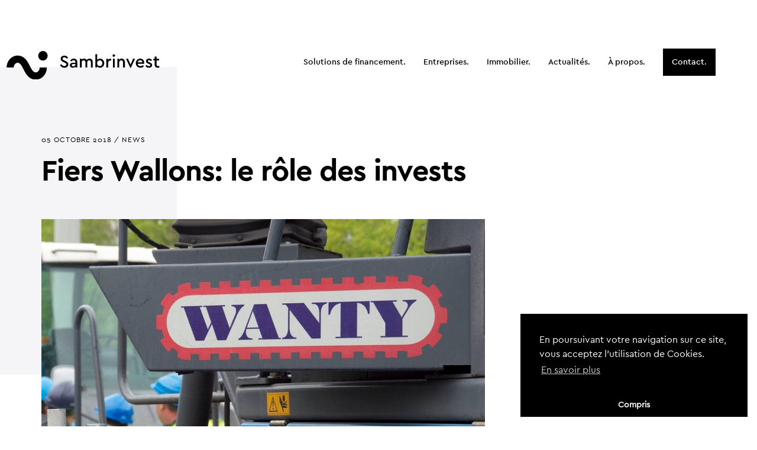

--- FILE ---
content_type: text/html; charset=utf-8
request_url: https://www.sambrinvest.be/fr/actualites/2018/10/05/Invest/
body_size: 3722
content:


<!DOCTYPE HTML>
<html>
<head>
    <title>
        Fiers Wallons: le rôle des invests | Actualités
    </title>
    <meta charset="utf-8"/>
    <meta name="viewport" content="width=device-width, initial-scale=1"/>
    <meta name="title"
          content="Fiers Wallons: le rôle des invests"/>
    <meta name="description"
          content="&amp;quot;Souvent aussi, et il faut le souligner, les pouvoirs publics soutiennent et servent de pompes d’amorçage. Meusinvest, Sambrinvest, SRIW et ..."/>
    
    
    <meta property="og:title" content="Fiers Wallons: le rôle des invests" />
    <meta property="og:description" content="&amp;quot;Souvent aussi, et il faut le souligner, les pouvoirs publics soutiennent et servent de pompes d’amorçage. Meusinvest, Sambrinvest, SRIW et ..." />
    <meta property="og:url" content="http://www.sambrinvest.be/fr/actualites/2018/10/05/Invest/" />
    
    <meta property="og:image" content="http://www.sambrinvest.be/media/images/wantypic.4a4780de.fill-800x450_iHwCbZi.jpg" />
    <meta property="og:image:width" content="800" />
    <meta property="og:image:height" content="450" />
    <meta name="twitter:image" content="http://www.sambrinvest.be/media/images/wantypic.4a4780de.fill-800x450_iHwCbZi.jpg" />
    
    <meta name="twitter:card" content="summary_large_image" />
    <meta name="twitter:title" content="Fiers Wallons: le rôle des invests" />
    <meta name="twitter:description" content="&amp;quot;Souvent aussi, et il faut le souligner, les pouvoirs publics soutiennent et servent de pompes d’amorçage. Meusinvest, Sambrinvest, SRIW et ..." />

    <link rel="canonical" href="http://www.sambrinvest.be/fr/actualites/2018/10/05/Invest/"/>

    <!--[if lte IE 8]><script src="assets/js/ie/html5shiv.js"></script><![endif]-->
    <!--[if lte IE 8]><link rel="stylesheet" href="assets/css/ie8.css" /><![endif]-->
    
        <link rel="stylesheet" type="text/css" href="//cdnjs.cloudflare.com/ajax/libs/cookieconsent2/3.0.3/cookieconsent.min.css" />
    

    <link rel="stylesheet" href="/static/compressed/css/de1808aa87e4.css" type="text/css" media="screen" />

    <script type="text/javascript" src="/static/js/jquery-3.2.1.min.js"></script>
    <script type="text/javascript" src="/static/js/owl.carousel.min.js"></script>
    <script type="text/javascript" src="/static/js/bootstrap.min.js"></script>
    <script src="//cdnjs.cloudflare.com/ajax/libs/cookieconsent2/3.0.3/cookieconsent.min.js"></script>
</head>
<body class="template-blog">
    

    

<nav class="navbar">
    <div class="container">
        <div class="navbar-header">
            <button type="button" class="navbar-toggle collapsed" data-toggle="collapse" data-target="#nav" aria-expanded="false">
                <span class="sr-only">Toggle navigation</span>
                <span class="icon-bar"></span>
                <span class="icon-bar"></span>
                <span class="icon-bar"></span>
            </button>
            <a class="navbar-brand" href="/"><img src="/static/img/logo.svg" alt="Sambrinvest" /></a>
        </div>

        <div class="collapse navbar-collapse" id="nav">
            <ul class="nav navbar-nav navbar-right">
                
                    <li><a href="/fr/nos-solutions-de-financement/"  >Solutions de financement.</a></li>
                
                    <li><a href="/fr/galaxie/"  >Entreprises.</a></li>
                
                    <li><a href="/fr/immo/"  >Immobilier.</a></li>
                
                    <li><a href="/fr/actualites/"  >Actualités.</a></li>
                
                    <li><a href="/fr/qui-sommes-nous/"  >À propos.</a></li>
                
                    <li><a href="/fr/contact/" class="btn btn-primary" >Contact.</a></li>
                
                <!--<li class="dropdown lang">
                    <a href="#" class="dropdown-toggle" data-toggle="dropdown" role="button" aria-haspopup="true" aria-expanded="false">
                        fr
                        <span class="caret"></span>
                    </a>
                    <ul class="dropdown-menu">
                        
                        
                            <li><a href="/en/blog/Exercice2017-18/">EN</a></li>
                        
                    </ul>
                </li>-->
            </ul>
        </div>
    </div>
</nav>

    
        
            

<header>
    <div class="container">
        <div class="row">
            <div class=col-md-8>
                

                
                    <h4>05 Octobre 2018 / News</h4>
                
                <h1>Fiers Wallons: le rôle des invests</h1>

                

                
            </div>
        </div>
    </div>
</header>

        
    

    <div class="container">
        <div class="row">
            
    <div class="col-md-8 col-sm-8">
        

        <article class="box page-content" data-entry-page-update-comments-url="/entry_page/284/update_comments/">
            
                <section>
                    <span class="image featured">
                        
                            <img alt="wantypic.jpg" height="468" src="/media/images/wantypic.4a4780de.fill-772x468-c100.jpg" width="772">
                        
                    </span>
                </section>
            
            
            <section>
                <div class="rich-text"><p>&quot;Souvent aussi, et il faut le souligner, les pouvoirs publics soutiennent et servent de pompes d’amorçage. Meusinvest, Sambrinvest, SRIW et les autres invests sont présents, dès les premiers jours, pour accompagner les entrepreneurs wallons dans leur… investissement.&quot;</p><p>Jérémie Demeyer, l&#x27;éditorialiste de L&#x27;Echo et fin connaisseur du microcosme économique wallon, pointe le rôle majeur et déclencheur de sociétés comme Sambrinvest.</p><p>Avec le mariage de Wanty et des Etablissements Ronveaux, la nouvelle entité rentre dans le Top 20 des plus gros employeurs du secteur privé en Wallonie. Et Christophe Wanty, l&#x27;administrateur délégué du repreneur, a garanti aux 500 employés de Ronveaux (qui se rajoutent aux 1.000 de sa société) qu&#x27;ils conserveront leur emploi.</p><p><a href="https://www.lecho.be/opinions/edito/Fiers-Wallons/10055878">L&#x27;édito dans L&#x27;Echo</a></p><p></p><img alt="Wantyedito-page-001.jpg" class="richtext-image left" height="746" src="/media/images/Wantyedito-page-001.width-500_1PqyAS9.jpg" width="500"><p></p></div>
                
                
                
            </section>
            

            <div class="article-nav">
                
                    <a href="/fr/actualites/TheodorusIV/" class="btn-arrow-left">Article précédent</a>
                
                
                    <a href="/fr/actualites/Exercice2017-18/" class="btn-arrow-right">Article suivant</a>
                
            </div>
        </article>
    </div>

            
    

        </div>
    </div>

    

<div class="call-to-action">
    <div class="container">
        <div class="row">
            <div class="col-md-8">
                <h2>Vous désirez un financement?</h2>
                <p>Quel que soit votre type de besoin, nous pouvons vous aider à construire votre montage financier.</p>
                <a href="/fr/contact/" class="btn btn-white btn-white-arrow">Contactez-nous</a>
            </div>
        </div>
    </div>
    <div class="col-md-4 col-img"></div>
</div>

    



    <footer>
        <div class="container">
            <div class="row visible-xs visible-sm">
                <div class="col-md-12 header-logos">
                    <a href=""><img src="/static/img/logo_FEDER%2Bwallonie.png" class="img-responsive" /></a>
                </div>
            </div>
            <div class="row">
                <div class="col-md-4 col-sm-6">
                    <h3>Nous contacter</h3>
                    <p><p>Dernier étage du bâtiment Dockin<br />6, Quai Arthur Rimbaud<br />6000 Charleroi</p></p>
                    <a href="mailto:info@sambrinvest.be">info@sambrinvest.be</a>
                </div>
                <div class="col-md-4 col-sm-6">
                    
                        <h3>Nous suivre</h3>
                        <ul class="social-networks">
                            
                                <li><a href="https://www.facebook.com/sambrinvest/" target="_blank">Facebook</a></li>
                            
                            
                                <li><a href="https://www.linkedin.com/company/sambrinvest" target="_blank">Linkedin</a></li>
                            
                            
                        </ul>
                    
                </div>
                <div class="col-md-4 col-sm-12" id="mc_embed_signup">
                    <h3>S'inscrire à la newsletter</h3>

                    <div class="mc-wrap">
                        <form action="https://sambrinvest.us17.list-manage.com/subscribe/post-json?u=ca7a4a175af0bc7e87b004db9&amp;id=d67d3bb5c5&c=?" method="get" id="mc-embedded-subscribe-form" name="mc-embedded-subscribe-form" class="validate" target="_blank" novalidate>
                            <input type="checkbox" id="terms" /> <label for="terms">J'accepte les conditions...</label>
                            <div class="form-group">
                                <input type="email" name="EMAIL" id="mce-EMAIL" placeholder="Email" id="email" class="form-control" />
                                <div style="position: absolute; left: -5000px;" aria-hidden="true"><input type="text" name="b_ca7a4a175af0bc7e87b004db9_d67d3bb5c5" tabindex="-1" value=""></div>
                                <button id="mc-embedded-subscribe" class="btn btn-white">S'inscrire</button>
                            </div>
                        </form>
                        <p class="fadeIn">Merci</p>
                    </div>
                </div>
            </div>
            <div class="row">
                <div class="col-md-12">
                    <div class="footer-nav">
                        <p>© 2026 Sambrinvest. All rights reserved</p>
                        
                            <a href="/fr/conditions-dutilisation/">Conditions d&#39;utilisation</a>
                        
                            <a href="/fr/politique-de-confidentialite/">Politique de confidentialité</a>
                        
                            <a href="/fr/feder/">European Venture Capital for Charleroi (EVCC)</a>
                        
                            <a href="/fr/charte-durabilite/">Charte durabilité</a>
                        
                        <p class="pull-right">Crafted by <a target="_blank" href="https://www.kern-it.be/">Kern-IT</a></p>
                    </div>
                </div>
            </div>
        </div>
    </footer>



    
    <!-- Global site tag (gtag.js) - Google Analytics -->
    <script async src="https://www.googletagmanager.com/gtag/js?id=UA-126391260-1"></script>
    <script>
        window.dataLayer = window.dataLayer || [];
        function gtag(){dataLayer.push(arguments);}
        gtag('js', new Date());

        gtag('config', 'UA-126391260-1');
    </script>
    <script type="text/javascript" src="/static/js/sambrinvest.js"></script>

    
        
    <script type="text/javascript">
        $(document).ready(function(){
            $('a[href^="http://"], a[href^="https://"]').attr('target', '_blank');
        });
    </script>

    
</body>
</html>

--- FILE ---
content_type: text/css
request_url: https://www.sambrinvest.be/static/compressed/css/de1808aa87e4.css
body_size: 13107
content:
@charset "UTF-8";
@import url(/static/css/bootstrap.min.css?01bddaae958b);
@import url(/static/css/font-awesome.min.css?378032dae1af);
@import url(/static/css/owl.carousel.min.css?01bddaae958b);
@import url(/static/css/bootstrap-select.min.css?01bddaae958b);
@import url(/static/css/odometer-theme-default.css?8d755dc78541);
/* Colors */
/* Fonts */
/* Padding */
/* Screen sizes */
/* Media queries */
/* Browsers mixins */
@font-face {
  font-family: "Cera Regular";
  src: url("/static/fonts/Cera-Regular.woff?01bddaae958b") format("woff"), url("/static/fonts/Cera-Regular.ttf?01bddaae958b") format("truetype"), url("/static/fonts/Cera-Regular.svg?01bddaae958b#Cera Regular") format("svg"); }

@font-face {
  font-family: "Cera Bold";
  src: url("/static/fonts/Cera-Bold.woff?01bddaae958b") format("woff"), url("/static/fonts/Cera-Bold.ttf?01bddaae958b") format("truetype"), url("/static/fonts/Cera-Bold.svg?01bddaae958b#Cera Bold") format("svg"); }

@font-face {
  font-family: "Cera Italic";
  src: url("/static/fonts/Cera-RegularItalic.woff?01bddaae958b") format("woff"), url("/static/fonts/Cera-RegularItalic.ttf?01bddaae958b") format("truetype"), url("/static/fonts/Cera-RegularItalic.svg?01bddaae958b#Cera Italic") format("svg"); }

@font-face {
  font-family: "Cera Medium";
  src: url("/static/fonts/Cera-Medium.woff?01bddaae958b") format("woff"), url("/static/fonts/Cera-Medium.ttf?01bddaae958b") format("truetype"), url("/static/fonts/Cera-Medium.svg?01bddaae958b#Cera Medium") format("svg"); }

html {
  height: 100%; }

body {
  font-family: "Cera Regular";
  color: #000000;
  -webkit-font-smoothing: antialiased;
  overflow-x: hidden; }

hr {
  border-top: 14px solid #F5F5F7;
  margin: 50px 0; }

h1, h2, h3, h4 {
  color: #000000;
  font-family: "Cera Bold";
  letter-spacing: -1px; }

h1 {
  font-size: 60px;
  line-height: 65px; }
  @media (max-width: 768px) {
    h1 {
      font-size: 50px; } }
h2, .template-blog h1 {
  font-size: 50px;
  line-height: 55px;
  margin-bottom: 30px; }
  @media (max-width: 768px) {
    h2, .template-blog h1 {
      font-size: 40px;
      line-height: 45px; } }
h3 {
  font-size: 28px;
  line-height: 30px;
  margin-top: 0; }

h4 {
  font-family: "Cera Regular";
  font-size: 12px;
  text-transform: uppercase;
  letter-spacing: 1px; }

.title-underline {
  border-bottom: 1px solid #000000;
  padding-bottom: 20px;
  margin-bottom: 100px; }

a, a:hover, a:focus, a:active {
  color: #000000; }

p {
  font-family: "Cera Regular";
  font-size: 26px;
  line-height: 35px; }
  p.big-paragraph {
    font-size: 45px;
    line-height: 50px; }
    @media (max-width: 768px) {
      p.big-paragraph {
        font-size: 30px;
        line-height: 35px; } }
.block-big-paragraph .big-paragraph {
  margin: 70px 0; }

.block-big-paragraph + .container .col-md-12 .rich-text {
  width: 90%;
  margin-top: 50px; }
  .block-big-paragraph + .container .col-md-12 .rich-text p {
    font-size: 26px;
    line-height: 35px; }
  @media (max-width: 768px) {
    .block-big-paragraph + .container .col-md-12 .rich-text {
      width: 100%; } }
.grey-text {
  font-family: "Cera Regular";
  font-size: 36px;
  color: #F5F5F7; }

.text-uppercase {
  text-transform: uppercase; }

.rich-text h2, .rich-text h3, .rich-text h4, .rich-text h5 {
  margin-top: 70px;
  margin-bottom: 30px;
  font-family: "Cera Bold"; }

.rich-text h2 {
  font-size: 42px;
  line-height: 50px; }

.rich-text h3 {
  font-size: 34px;
  line-height: 40px; }

.rich-text h4 {
  font-size: 24px;
  line-height: 30px;
  text-transform: initial; }

.rich-text h5 {
  font-size: 20px;
  line-height: 30px; }

.rich-text p {
  font-size: 18px;
  line-height: 25px;
  margin-bottom: 30px; }

.rich-text ul {
  font-size: 18px;
  list-style: square; }
  .rich-text ul li {
    margin-bottom: 5px; }

.rich-text .richtext-image.full-width {
  width: 100%;
  height: auto; }

.rich-text .richtext-image.left {
  max-width: 500px;
  height: auto; }

.rich-text a {
  text-decoration: underline; }

img {
  image-rendering: -webkit-optimize-contrast;
  /* Webkit (non-standard naming) */ }

.figure {
  display: inline-block; }
  .figure img {
    margin-bottom: 0; }
  .figure figcaption {
    text-align: right;
    margin-bottom: 30px;
    font-size: 10px;
    line-height: 30px;
    letter-spacing: 1px;
    text-transform: uppercase; }
    .figure figcaption a {
      text-decoration: none; }
    .figure figcaption::before, .figure figcaption::after {
      content: " / "; }

.responsive-object {
  padding-bottom: 56.25%;
  margin-bottom: 30px;
  position: relative; }
  .responsive-object iframe, .responsive-object object, .responsive-object embed {
    position: absolute;
    top: 0;
    left: 0;
    width: 100%;
    height: 100%; }

.bg-primary {
  background-color: #000000; }
  .bg-primary h1, .bg-primary h2, .bg-primary h3, .bg-primary h4, .bg-primary a, .bg-primary p {
    color: #FFF; }
  .bg-primary .btn-arrow::after, .bg-primary .btn-arrow-right::after, .bg-primary .btn-arrow-left::after {
    vertical-align: middle;
    background-image: url("/static/img/white_arrow.svg?378032dae1af");
    background-size: 17px auto;
    display: inline-block;
    width: 17px;
    height: 13px;
    content: ""; }
  .bg-primary.bg-primary-lg {
    padding: 50px;
    padding-right: 0;
    width: calc(50vw - 23px);
    width: 70vw;
    margin-top: 30px; }
    .bg-primary.bg-primary-lg p, .bg-primary.bg-primary-lg a:not(.btn-underline) {
      font-size: 28px;
      line-height: 30px;
      margin: 0; }
    .bg-primary.bg-primary-lg h4:not(:first-child) {
      margin-top: 20px; }
  @media (max-width: 768px) {
    .bg-primary.bg-primary-lg {
      width: 100%;
      padding: 30px; } }
.bg-grey {
  background-color: #F5F5F7; }

.nav-box {
  margin-top: 73px !important; }
  .nav-box ul {
    list-style: none;
    width: 60%; }
    .nav-box ul li {
      border-bottom: 4px solid rgba(255, 255, 255, 0.09);
      padding: 20px 0; }
      .nav-box ul li strong {
        font-family: "Cera Regular";
        font-size: 50px; }
      .nav-box ul li:last-child {
        border: none; }
      .nav-box ul li .row {
        display: flex;
        align-items: center; }
  @media (max-width: 768px) {
    .nav-box {
      padding: 15px; }
      .nav-box ul {
        width: 100%;
        padding: 0; } }
.nav-box-text {
  padding-top: 40px;
  margin-top: 30px; }

/* Buttons */
.btn {
  border: none;
  border-radius: 0;
  padding: 6px 15px;
  font-family: "Cera Regular";
  outline: 0 !important;
  background: none;
  line-height: 32px; }
  .btn:hover, .btn:active, .btn:focus {
    color: #000000;
    box-shadow: none; }
  .btn.btn-primary {
    background-color: #000000;
    color: #FFF; }
    .btn.btn-primary.btn-primary-arrow {
      font-family: "Cera Bold"; }
      .btn.btn-primary.btn-primary-arrow::after {
        margin-left: 15px;
        /*content: url('/static/img/right_white.svg?378032dae1af');
                display: inline-block;
                vertical-align: middle;
                margin-bottom: -5px;*/
        vertical-align: middle;
        background-image: url("/static/img/right_white.svg?378032dae1af");
        background-size: 17px 100%;
        display: inline-block;
        width: 17px;
        height: 13px;
        content: ""; }
  .btn.btn-white {
    background-color: #FFF;
    color: #000000;
    border: 2px solid #000000;
    font-weight: bold; }
    .btn.btn-white.btn-white-arrow {
      border: none; }
      .btn.btn-white.btn-white-arrow::after {
        /*content: url('/static/img/right.svg?7d0e15d80c5d');
                display: inline-block;
                vertical-align: middle;
                margin-bottom: -5px;*/
        margin-left: 15px;
        vertical-align: middle;
        background-image: url("/static/img/right.svg?7d0e15d80c5d");
        background-size: 8px 100%;
        display: inline-block;
        width: 8px;
        height: 14px;
        content: ""; }

.btn-arrow, .btn-arrow-right, .btn-arrow-left {
  font-family: "Cera Bold";
  font-size: 16px;
  position: relative; }
  .btn-arrow::after, .btn-arrow-right::after, .btn-arrow-left::after {
    margin-left: 10px;
    vertical-align: middle;
    background-image: url("/static/img/arrow.svg?7d0e15d80c5d");
    background-size: 17px 100%;
    display: inline-block;
    width: 17px;
    height: 13px;
    content: ""; }
  .btn-arrow.btn-arrow-sm, .btn-arrow-sm.btn-arrow-right, .btn-arrow-sm.btn-arrow-left {
    font-family: "Cera Regular";
    text-transform: uppercase;
    font-size: 11px;
    letter-spacing: 1px; }
  @media (max-width: 768px) {
    .btn-arrow, .btn-arrow-right, .btn-arrow-left {
      margin-right: 30px; } }
.btn-arrow-left::before {
  margin-right: 10px;
  vertical-align: middle;
  background-image: url("/static/img/arrow_left.png?7d0e15d80c5d");
  background-size: 19px 100%;
  display: inline-block;
  width: 19px;
  height: 15px;
  content: ""; }

.btn-arrow-left::after {
  background-image: none; }

.btn-arrow-right::after {
  background-image: url("/static/img/arrow_right.png?7d0e15d80c5d");
  background-size: 19px 100%;
  width: 19px;
  height: 15px; }

@media (max-width: 768px) {
  .btn-arrow-right {
    margin-right: 0; } }

.btn-underline {
  text-decoration: underline;
  padding-right: 0;
  padding-left: 0; }
  .btn-underline::after {
    display: inline-block;
    text-decoration: none; }
  .btn-underline:hover, .btn-underline:active, .btn-underline:focus {
    text-decoration: underline; }

.title-button {
  display: flex;
  align-items: flex-start;
  justify-content: space-between;
  padding: 0 15px; }
  .title-button h2 {
    width: 40%; }
  .title-button .btn-arrow, .title-button .btn-arrow-left, .title-button .btn-arrow-right {
    margin-right: 30px;
    margin-top: 43px; }
  @media (max-width: 768px) {
    .title-button {
      display: block;
      margin-bottom: 50px;
      padding: 0; }
      .title-button h2 {
        width: 100%; }
      .title-button .btn-arrow, .title-button .btn-arrow-left, .title-button .btn-arrow-right {
        margin-top: 0; } }
.play-button:hover {
  filter: brightness(80%); }

/* Form */
input[type="text"], textarea, .form-control {
  background-color: #F5F5F7;
  border: none;
  color: #000000;
  padding: 6px 15px;
  font-family: "Cera Regular";
  font-size: 14px;
  line-height: 32px;
  border-radius: unset;
  box-shadow: none;
  height: auto; }
  input[type="text"]::placeholder, textarea::placeholder, .form-control::placeholder {
    color: #595959;
    text-transform: uppercase; }
  input[type="text"]:focus:placeholder, input[type="text"]:focus::-webkit-input-placeholder, input[type="text"]:focus:-moz-placeholder, input[type="text"]:focus::-moz-placeholder, input[type="text"]:focus:-ms-input-placeholder, textarea:focus:placeholder, textarea:focus::-webkit-input-placeholder, textarea:focus:-moz-placeholder, textarea:focus::-moz-placeholder, textarea:focus:-ms-input-placeholder, .form-control:focus:placeholder, .form-control:focus::-webkit-input-placeholder, .form-control:focus:-moz-placeholder, .form-control:focus::-moz-placeholder, .form-control:focus:-ms-input-placeholder {
    color: transparent; }
  input[type="text"]:focus::placeholder, textarea:focus::placeholder, .form-control:focus::placeholder {
    color: transparent; }
  input[type="text"]:focus::-webkit-input-placeholder, textarea:focus::-webkit-input-placeholder, .form-control:focus::-webkit-input-placeholder {
    color: transparent; }
  input[type="text"]:focus:-moz-placeholder, textarea:focus:-moz-placeholder, .form-control:focus:-moz-placeholder {
    color: transparent; }
  input[type="text"]:focus::-moz-placeholder, textarea:focus::-moz-placeholder, .form-control:focus::-moz-placeholder {
    color: transparent; }
  input[type="text"]:focus:-ms-input-placeholder, textarea:focus:-ms-input-placeholder, .form-control:focus:-ms-input-placeholder {
    color: transparent; }

textarea {
  resize: none; }

input[type="checkbox"] {
  display: inline-block;
  background: none;
  appearance: none;
  -moz-appearance: none;
  -webkit-appearance: none;
  width: 18px;
  height: 18px;
  border: 1px solid #000000;
  margin-bottom: -4px;
  margin-right: 10px; }
  input[type="checkbox"]:checked {
    position: relative; }
    input[type="checkbox"]:checked:before {
      position: absolute;
      width: 100%;
      height: 100%;
      padding: 1px;
      content: "\f00c";
      font: normal normal normal 18px/1 FontAwesome;
      font-size: inherit;
      text-rendering: auto;
      -webkit-font-smoothing: antialiased; }
  input[type="checkbox"]:focus {
    outline: 0;
    box-shadow: none;
    border-color: #000000; }
  input[type="checkbox"].red {
    border-color: red; }
    input[type="checkbox"].red + label {
      color: red; }

input[type="file"] {
  line-height: 0;
  padding-top: 15px;
  padding-bottom: 15px; }

label {
  font-weight: normal; }

/* List */
ul.list {
  list-style-type: none;
  padding: 0; }
  ul.list li {
    display: block; }
    ul.list li::before {
      content: "-"; }
  ul.list li, ul.list li a {
    font-size: 20px;
    line-height: 35px;
    letter-spacing: -1px; }

.links-list {
  margin-bottom: 50px; }
  .links-list h3 {
    margin-bottom: 20px;
    padding-bottom: 15px;
    border-bottom: 2px solid rgba(51, 51, 119, 0.04);
    padding-right: 50px; }
  .links-list .list {
    margin-bottom: 50px; }

/* Navbar */
.navbar {
  height: 100px;
  margin-top: 60px;
  margin-bottom: 60px; }
  .navbar .container {
    height: 100%; }
    .navbar .container .navbar-brand {
      height: auto;
      position: relative;
      padding-right: 100px;
      padding-top: 25px;
      margin-left: -100px; }
      .navbar .container .navbar-brand img {
        width: 90%; }
      .navbar .container .navbar-brand::after {
        content: '';
        background-color: #F5F5F7;
        z-index: -1;
        width: 100%;
        height: 520px;
        position: absolute;
        left: 0;
        top: 52px;
        width: 50vw;
        left: calc(-50vw + 100%); }
      @media (max-width: 1400px) {
        .navbar .container .navbar-brand {
          margin: 0;
          padding-left: 0; } }
    .navbar .container .navbar-nav > li > a {
      line-height: 16px;
      font-family: "Cera Medium"; }
      .navbar .container .navbar-nav > li > a:not(.btn):hover, .navbar .container .navbar-nav > li > a:not(.btn):active {
        background: none; }
      .navbar .container .navbar-nav > li > a.btn-primary {
        margin-left: 15px; }
        .navbar .container .navbar-nav > li > a.btn-primary:hover, .navbar .container .navbar-nav > li > a.btn-primary:active {
          background-color: #000000; }
    .navbar .container .navbar-nav.navbar-right {
      margin-top: 21px; }
    .navbar .container .navbar-toggle {
      margin-top: 28px; }
      .navbar .container .navbar-toggle .icon-bar {
        background-color: #000000; }
  @media (max-width: 1400px) and (min-width: 1089px) {
    .navbar .container .navbar-brand {
      padding-right: 0;
      position: absolute;
      left: 10px; } }
  @media (max-width: 1089px) {
    .navbar {
      margin-top: 0; }
      .navbar .container {
        margin: 0;
        padding: 0;
        width: 100%; }
        .navbar .container .navbar-header {
          float: none; }
        .navbar .container .navbar-left, .navbar .container .navbar-right {
          float: none !important; }
        .navbar .container .navbar-brand {
          padding-left: 30px;
          padding-right: 15px;
          max-width: 80%;
          display: flex;
          align-items: center; }
          .navbar .container .navbar-brand::after {
            left: 0;
            display: none; }
        .navbar .container .navbar-toggle {
          margin-top: 23px;
          display: block; }
        .navbar .container .navbar-fixed-top {
          top: 0;
          border-width: 0 0 1px; }
        .navbar .container .navbar-collapse {
          background-color: #FFF;
          position: relative;
          max-height: 100vh;
          z-index: 999;
          width: 100vw; }
          .navbar .container .navbar-collapse.collapse {
            display: none !important; }
          .navbar .container .navbar-collapse .navbar-collapse.collapse.show, .navbar .container .navbar-collapse .navbar-nav {
            height: calc(100vh - 98px); }
          .navbar .container .navbar-collapse .navbar-nav {
            padding: 0 15px;
            float: none !important;
            margin-top: 7.5px; }
            .navbar .container .navbar-collapse .navbar-nav li {
              float: none; }
              .navbar .container .navbar-collapse .navbar-nav li a:not(.btn) {
                padding: 20px 15px; }
              .navbar .container .navbar-collapse .navbar-nav li .btn {
                margin-top: 20px;
                display: inline-block;
                margin-left: 15px; }
        .navbar .container .collapse.in {
          display: block !important; } }
  @media (max-width: 768px) {
    .navbar {
      margin-bottom: 20px; }
      .navbar .container .navbar-header {
        margin: 0; }
      .navbar .container .navbar-brand {
        padding-left: 15px; } }
.dropdown.lang {
  text-transform: uppercase; }

/* Header */
header {
  position: relative;
  overflow-x: hidden; }
  header .logos {
    position: absolute;
    left: -160px;
    top: 30px;
    height: 200px; }
    header .logos img {
      height: 100%;
      width: auto; }
    @media (max-width: 1400px) {
      header .logos {
        left: -60px; } }
    @media (max-width: 1089px) {
      header .logos {
        display: none; } }
  header p {
    margin-bottom: 20px; }
  header .container {
    min-height: 150px; }
    header .container .header-img {
      position: relative; }
      header .container .header-img::after {
        content: '';
        position: absolute;
        height: 100%;
        background-color: #000000;
        top: 0;
        width: 500px;
        right: -530px; }
      header .container .header-img.carousel-header .owl-dots {
        position: absolute;
        right: 30px;
        bottom: 20px; }
        header .container .header-img.carousel-header .owl-dots .owl-dot {
          width: 13px;
          height: 13px;
          background-color: #FFF;
          margin-left: 10px;
          border-radius: 13px;
          outline: 0; }
          header .container .header-img.carousel-header .owl-dots .owl-dot.active {
            background-color: #000000; }
      header .container .header-img.carousel-header .carousel-header-content {
        position: absolute;
        bottom: 60px;
        left: 100px;
        color: #FFF;
        width: 70%; }
        header .container .header-img.carousel-header .carousel-header-content h2 {
          color: #FFF;
          max-width: 70%; }
        header .container .header-img.carousel-header .carousel-header-content .popup-video {
          display: block;
          position: relative;
          bottom: unset;
          left: unset;
          margin-top: 30px; }
          header .container .header-img.carousel-header .carousel-header-content .popup-video img {
            width: auto;
            display: unset;
            max-width: 50px; }
      @media (max-width: 768px) {
        header .container .header-img.carousel-header .carousel-header-content {
          bottom: 0;
          left: 0;
          padding: 15px 30px;
          padding-bottom: 30px;
          width: 100%;
          height: 100%;
          display: flex;
          flex-direction: column;
          justify-content: flex-end; }
          header .container .header-img.carousel-header .carousel-header-content h2 {
            max-width: 100%;
            font-size: 35px;
            line-height: 40px;
            margin-bottom: 15px;
            margin-top: 0; }
          header .container .header-img.carousel-header .carousel-header-content p {
            font-size: 18px;
            line-height: 25px; }
          header .container .header-img.carousel-header .carousel-header-content .popup-video {
            margin-top: 15px; } }
    header .container .popup-video {
      position: absolute;
      bottom: 30px;
      left: 45px;
      z-index: 1;
      outline: 0; }
      header .container .popup-video p {
        display: inline;
        color: #FFF;
        margin-left: 20px;
        font-size: 16px;
        font-family: "Cera Bold"; }
      header .container .popup-video:hover, header .container .popup-video:active, header .container .popup-video:focus {
        text-decoration: none; }
    header .container .col-md-12 h1, header .container .col-md-12 p {
      width: 75%; }
  header + .block-big-paragraph .big-paragraph {
    margin-top: 30px;
    margin-bottom: 20px;
    margin-top: -20px; }
  @media (max-width: 992px) {
    header {
      overflow: initial; }
      header .container .header-img::after {
        display: none; }
      header .container .col-md-12 h1, header .container .col-md-12 p {
        width: 100%; } }
  @media (max-width: 768px) {
    header {
      overflow: initial;
      margin-top: 50px; }
      header .container .header-img {
        overflow: hidden;
        display: flex;
        justify-content: center; }
        header .container .header-img .img-responsive {
          max-width: unset;
          max-height: 350px;
          width: auto; }
        header .container .header-img::after {
          display: none; }
      header .container .col-md-12 h1, header .container .col-md-12 p {
        width: 100%; } }
.header-logos .img-responsive {
  width: 200px; }

@media (max-width: 1089px) {
  .header-logos {
    display: block !important; } }

@media (max-width: 768px) {
  .header-logos {
    margin-bottom: 30px; } }

/* Sections */
.section-padded-xs {
  padding-top: 15px; }

.section-padded-sm {
  padding-top: 50px; }

.section-padded-md {
  padding-top: 100px; }

.section-padded-lg {
  padding-top: 150px; }

.bg-s-left {
  position: relative;
  padding-top: 430px; }
  .bg-s-left::before {
    content: url("/static/img/forme1.svg?378032dae1af");
    position: absolute;
    top: 0;
    z-index: -1; }
  .bg-s-left.bg-s-left-sm {
    padding-top: 230px; }
    .bg-s-left.bg-s-left-sm::before {
      top: -200px; }
    @media (max-width: 768px) {
      .bg-s-left.bg-s-left-sm::before {
        top: 0; } }
  @media (max-width: 768px) {
    .bg-s-left {
      overflow: hidden;
      padding-top: 100px; } }
.bg-s-center {
  position: relative; }
  .bg-s-center::before {
    content: url("/static/img/forme2.svg?378032dae1af");
    position: absolute;
    top: 0;
    z-index: -1; }
  @media (max-width: 768px) {
    .bg-s-center::before {
      display: none; } }
.bg-circle-right {
  position: relative; }
  .bg-circle-right::after {
    content: url("/static/img/forme4.svg?7d0e15d80c5d");
    position: absolute;
    right: 0;
    top: -150px;
    z-index: -1; }
  @media (max-width: 1400px) {
    .bg-circle-right .pull-right {
      margin-right: 150px; } }
  @media (max-width: 768px) {
    .bg-circle-right::after {
      display: none; }
    .bg-circle-right .pull-right {
      margin: 0;
      float: none !important; }
    .bg-circle-right .container {
      text-align: center;
      margin-top: 30px; } }
.section-underline {
  display: flex; }
  .section-underline > div {
    margin-bottom: 30px;
    margin-top: 20px;
    position: relative;
    overflow-x: hidden; }
    .section-underline > div::after {
      content: '';
      width: 100%;
      height: 1px;
      border-bottom: 1px solid #000000;
      position: absolute;
      bottom: 0; }
    .section-underline > div:last-child::after {
      opacity: 0.3; }
  @media (max-width: 992px) {
    .section-underline {
      display: block; }
      .section-underline .col-md-4 {
        margin-right: 15px; }
      .section-underline > div:last-child {
        display: none; } }
.section-image {
  margin-top: 450px;
  margin-bottom: 150px;
  position: relative; }
  .section-image::before {
    content: '';
    width: 63%;
    height: 100%;
    position: absolute;
    right: 0;
    background-color: #F5F5F7; }
  .section-image .col-img {
    padding: 0;
    position: absolute;
    top: -150px;
    left: -140px;
    background-image: url("/static/img/rapport.jpg?df14ca4b31c6");
    background-size: cover;
    background-position: center;
    height: 350px; }
  .section-image .col-content {
    padding: 100px 0; }
    .section-image .col-content h2 {
      border-bottom: 46px solid #000000;
      text-align: right; }
  @media (max-width: 992px) {
    .section-image .col-img {
      position: relative;
      top: initial;
      left: initial; }
    .section-image .col-content {
      padding-top: 0; } }
  @media (max-width: 768px) {
    .section-image {
      padding: 0 15px;
      margin-top: 50px; }
      .section-image .col-img {
        position: relative;
        top: initial;
        left: initial;
        height: 300px; }
      .section-image .col-content {
        padding-bottom: 30px;
        padding-top: 0; }
        .section-image .col-content h2 {
          text-align: left;
          margin-bottom: 10px; } }
table {
  width: 100%; }
  table tbody tr {
    border-bottom: 4px solid rgba(51, 51, 119, 0.04); }
    table tbody tr td {
      font-family: "Cera Regular";
      font-size: 26px;
      line-height: 32px;
      padding: 20px 0; }
      table tbody tr td a {
        text-transform: uppercase;
        font-size: 11px; }
      table tbody tr td:last-child {
        text-align: right; }

.table-streamfield {
  margin-bottom: 50px; }
  .table-streamfield tbody tr td {
    font-size: 18px;
    line-height: 25px;
    padding: 15px 0; }
    .table-streamfield tbody tr td:last-child {
      text-align: left; }

.testimonials {
  margin-top: 150px; }
  .testimonials .owl-carousel .owl-nav {
    position: absolute;
    bottom: 300px;
    right: 100px; }
    .testimonials .owl-carousel .owl-nav * {
      outline: 0;
      display: inline-block; }
      .testimonials .owl-carousel .owl-nav * img {
        width: 12px; }
      .testimonials .owl-carousel .owl-nav *.owl-prev {
        margin-right: 10px;
        padding-right: 10px !important;
        border-right: 1px solid #DDDDFF; }
  .testimonials .owl-carousel .owl-stage-outer {
    padding: 100px 0;
    top: -100px; }
  .testimonials .owl-carousel.owl-drag .owl-item {
    touch-action: initial; }
  .testimonials h2 {
    position: relative;
    z-index: 2; }
  .testimonials .testimonial {
    padding-bottom: 50px;
    display: flex; }
    .testimonials .testimonial figure {
      position: relative;
      display: inline-block; }
      .testimonials .testimonial figure img {
        width: 350px;
        height: auto; }
      .testimonials .testimonial figure figcaption {
        padding: 40px 15px 15px 20px;
        position: absolute;
        width: 100%;
        bottom: -38px;
        left: 100px; }
        .testimonials .testimonial figure figcaption p {
          margin: 0;
          font-family: "Cera Medium";
          font-size: 18px;
          line-height: 26px; }
      .testimonials .testimonial figure::after {
        content: '';
        background-image: url("/static/img/forme3.svg?378032dae1af");
        background-repeat: no-repeat;
        background-size: contain;
        height: 600px;
        width: 320px;
        position: absolute;
        top: -100px;
        right: -320px;
        z-index: -1; }
    .testimonials .testimonial .testimonial-text {
      padding-left: 60px;
      align-self: center;
      margin-left: -100px; }
      .testimonials .testimonial .testimonial-text p {
        font-size: 18px; }
      .testimonials .testimonial .testimonial-text .popup-vimeo img {
        max-width: 30px; }
  .testimonials .play-button:hover {
    filter: brightness(70%); }
  @media (max-width: 768px) {
    .testimonials {
      margin-bottom: 100px; }
      .testimonials h2 {
        z-index: initial; }
      .testimonials .owl-carousel .owl-nav {
        right: 0;
        top: -65px; }
      .testimonials .owl-carousel .owl-stage-outer {
        padding: 0;
        top: 0; }
      .testimonials .testimonial {
        display: block;
        padding-bottom: 15px; }
        .testimonials .testimonial .col-md-5 {
          text-align: center; }
        .testimonials .testimonial figure {
          width: 100%; }
          .testimonials .testimonial figure::after {
            display: none; }
          .testimonials .testimonial figure figcaption {
            width: 100%;
            text-align: left;
            position: initial; }
          .testimonials .testimonial figure img {
            max-width: 100%;
            min-width: auto;
            width: 100%; }
        .testimonials .testimonial .testimonial-text {
          margin-top: 30px;
          padding-left: 15px;
          margin-left: 0; } }
  @media (max-width: 432px) {
    .testimonials .testimonial figure figcaption {
      width: 100%;
      position: relative;
      left: 0;
      bottom: initial; } }
.nav-blog ul {
  padding: 0;
  text-align: right;
  padding-right: 35px;
  margin-bottom: 50px; }
  .nav-blog ul li {
    display: inline-block;
    text-transform: uppercase;
    font-size: 14px;
    line-height: 32px;
    letter-spacing: 1px; }
    .nav-blog ul li:not(:last-child):after {
      content: '/'; }
    .nav-blog ul li.active a {
      text-decoration: underline; }

@media (max-width: 768px) {
  .nav-blog ul {
    padding: 0; } }

.news .entry {
  padding-right: 15px;
  display: flex;
  flex-direction: column;
  justify-content: space-between;
  height: 100%;
  max-height: 540px;
  min-height: 400px;
  padding-bottom: 10px; }
  .news .entry .img-responsive {
    width: 100%; }
  .news .entry h3 {
    flex-grow: 2;
    margin-bottom: 30px; }
  .news .entry .date {
    font-size: 14px;
    text-transform: uppercase;
    margin: 30px 0;
    margin-bottom: 20px; }
  .news .entry.featured {
    position: relative;
    height: auto;
    overflow: hidden;
    padding-bottom: 0;
    height: 100%;
    margin-right: 15px; }
    .news .entry.featured .img-featured {
      height: 100%;
      width: auto;
      position: absolute;
      left: 0; }
      @media (max-width: 768px) {
        .news .entry.featured .img-featured {
          width: 100%;
          height: auto;
          position: relative; } }
    .news .entry.featured .bg-primary {
      width: 55%;
      position: absolute;
      right: 0;
      height: 100%;
      padding: 40px;
      display: flex;
      flex-direction: column;
      justify-content: space-between; }
      .news .entry.featured .bg-primary.bg-without-img {
        position: relative;
        width: 100%;
        padding-top: 0; }
        @media (max-width: 768px) {
          .news .entry.featured .bg-primary.bg-without-img {
            padding-top: 30px; }
            .news .entry.featured .bg-primary.bg-without-img .date {
              margin-top: 0; } }
    @media (max-width: 768px) {
      .news .entry.featured {
        overflow: initial;
        height: auto;
        margin-right: 0; } }
  @media all and (-ms-high-contrast: none) {
    .news .entry *::-ms-backdrop, .news .entry {
      display: block; } }
.news .carousel-news .owl-stage {
  display: flex; }
  .news .carousel-news .owl-stage .owl-item {
    padding-left: 30px;
    border-right: 4px solid #F5F5F7; }
    .news .carousel-news .owl-stage .owl-item.last {
      border-right: none; }
    .news .carousel-news .owl-stage .owl-item .entry {
      padding-right: 30px; }

.news .carousel-news .owl-nav .owl-prev img, .news .carousel-news .owl-nav .owl-next img {
  height: 12px; }

.news .carousel-news.owl-drag .owl-item {
  touch-action: initial; }

@media (max-width: 768px) {
  .news .carousel-news .owl-stage .owl-item {
    padding: 0 15px; }
    .news .carousel-news .owl-stage .owl-item .entry {
      padding: 0; }
  .news .carousel-news .owl-nav {
    display: none; } }

.news .row {
  display: flex;
  flex-wrap: wrap; }
  .news .row .col-md-4, .news .row .col-md-8, .news .row .col-sm-12 {
    padding-left: 30px;
    margin-bottom: 50px; }
  .news .row > div:not(:nth-of-type(3n)) {
    border-right: 4px solid #F5F5F7; }
  .news .row > div:last-child {
    border: none !important; }

.news.news-featured {
  margin-left: -15px; }
  .news.news-featured .row > div:not(:nth-of-type(3n)) {
    border-right: none; }
  .news.news-featured .row > div:not(:nth-of-type(3n+1)) {
    border-right: 4px solid #F5F5F7; }
  .news.news-featured .row > div:first-child + div {
    margin-right: -1px; }

.news .pagination {
  display: block;
  text-align: right;
  font-size: 22px; }
  .news .pagination a {
    display: inline-block; }

@media (max-width: 992px) {
  .news .row > div:nth-of-type(2n) {
    border-right: none; }
  .news.news-featured .row > div:first-child {
    border: none; }
  .news.news-featured .row > div:not(:nth-of-type(3n+1)) {
    border-right: none; }
  .news.news-featured .row > div:nth-of-type(2n+2) {
    border-right: 4px solid #F5F5F7; } }

@media (max-width: 768px) {
  .news .entry {
    margin-bottom: 30px;
    padding-right: 0;
    max-height: initial;
    min-height: initial;
    height: auto; }
    .news .entry.featured {
      display: block;
      max-height: initial; }
      .news .entry.featured .bg-primary {
        position: relative;
        display: block;
        width: 100%;
        right: initial;
        height: auto; }
      .news .entry.featured .img-responsive {
        height: auto;
        width: 100%; }
  .news .row {
    display: block; }
    .news .row .col-md-4, .news .row .col-md-8, .news .row .col-sm-12 {
      padding-left: 15px; }
    .news .row > div:not(:nth-of-type(3n)) {
      border-right: none; }
  .news.news-featured {
    margin: 0; }
    .news.news-featured .row > div:not(:nth-of-type(3n+1)) {
      border: none; }
    .news.news-featured .row > div:nth-of-type(2n+2) {
      border-right: none; } }

.title-key-numbers {
  margin-bottom: -80px; }
  @media (max-width: 768px) {
    .title-key-numbers {
      margin-bottom: 30px; } }
.key-numbers {
  position: relative; }
  .key-numbers .row {
    display: flex; }
    .key-numbers .row .col-sm-6:first-child {
      padding-right: 0; }
      .key-numbers .row .col-sm-6:first-child img {
        margin: auto;
        margin-right: 0;
        position: absolute;
        bottom: 0;
        right: 0; }
        @media all and (-ms-high-contrast: none) {
          .key-numbers .row .col-sm-6:first-child img *::-ms-backdrop, .key-numbers .row .col-sm-6:first-child img {
            margin-bottom: 0; } }
        @supports (-ms-accelerator: true) {
          .key-numbers .row .col-sm-6:first-child img {
            margin-bottom: 0; } }
    .key-numbers .row .col-sm-6:last-child {
      padding-left: 0;
      padding-right: 0;
      width: auto; }
      .key-numbers .row .col-sm-6:last-child img {
        margin-bottom: 350px; }
    @media all and (-ms-high-contrast: none) {
      .key-numbers .row *::-ms-backdrop, .key-numbers .row {
        align-items: flex-end; } }
    @supports (-ms-accelerator: true) {
      .key-numbers .row {
        align-items: flex-end; } }
  .key-numbers strong {
    color: #FFF;
    font-size: 50px;
    line-height: 50px;
    font-family: "Cera Bold"; }
  .key-numbers hr {
    margin: 10px 0;
    border-top: 3px solid #FFF; }
  .key-numbers .key-numbers-box {
    z-index: 2;
    width: 300px;
    padding: 15px;
    padding-top: 50px;
    position: absolute; }
    .key-numbers .key-numbers-box p {
      line-height: 26px; }
    .key-numbers .key-numbers-box.key-numbers-money {
      bottom: 600px;
      left: calc(50% - 300px); }
    .key-numbers .key-numbers-box.key-numbers-partners {
      right: 0;
      bottom: 250px; }
    .key-numbers .key-numbers-box.key-numbers-jobs {
      left: -150px; }
  .key-numbers::before {
    content: '';
    width: 110%;
    height: 600px;
    background-color: #F5F5F7;
    position: absolute;
    left: -5%;
    bottom: 0; }
  @media (max-width: 768px) {
    .key-numbers::before {
      display: none; }
    .key-numbers .row {
      display: block; }
      .key-numbers .row .col-sm-6 {
        float: none; }
        .key-numbers .row .col-sm-6:first-child {
          padding-right: 15px; }
          .key-numbers .row .col-sm-6:first-child img {
            position: relative;
            display: none; }
        .key-numbers .row .col-sm-6:last-child {
          padding-left: 15px;
          padding-right: 15px; }
          .key-numbers .row .col-sm-6:last-child img {
            margin-bottom: 0;
            display: none; }
    .key-numbers .key-numbers-box {
      position: relative;
      bottom: initial !important;
      left: initial !important;
      top: initial !important;
      right: initial !important;
      width: 100%;
      margin-bottom: 30px; } }
.partners .list-partners {
  margin-top: 50px; }
  .partners .list-partners > .row > .col-md-4 {
    height: 100%; }
    .partners .list-partners > .row > .col-md-4:nth-of-type(3n) {
      border-right: none; }
  .partners .list-partners a:hover {
    text-decoration: none; }

.partners .partner {
  padding: 10px;
  height: 180px;
  margin-bottom: 30px;
  border: 1px solid #F5F5F7;
  display: flex;
  flex-direction: column;
  align-items: center;
  justify-content: center; }
  .partners .partner .container-img {
    min-height: 40%;
    display: flex;
    align-items: center;
    justify-content: center;
    text-align: center; }
    .partners .partner .container-img .title {
      font-size: 24px;
      font-family: "Cera Bold"; }
    .partners .partner .container-img .img-responsive {
      max-height: 100%;
      width: auto;
      max-width: 60%; }
  .partners .partner .sector {
    padding-top: 10px;
    text-align: center; }
    .partners .partner .sector h4 {
      margin: 0;
      color: #AEAECB;
      letter-spacing: 0; }
    .partners .partner .sector p {
      font-size: 16px;
      line-height: 20px; }
  .partners .partner:hover {
    background-color: #000000;
    border-color: #000000;
    color: #FFF; }

.partners .carousel-partners .partner {
  margin-bottom: 0; }

.press-releases {
  padding-top: 100px;
  padding-bottom: 150px; }
  @media (min-width: 768px) and (max-width: 1200px) {
    .press-releases {
      overflow: hidden; } }
  .press-releases .press-release {
    border-bottom: 3px solid rgba(51, 51, 119, 0.04);
    margin-bottom: 30px;
    padding-bottom: 30px; }
    .press-releases .press-release:last-child {
      border-bottom: none; }
    .press-releases .press-release h3 {
      margin-top: 0; }
    .press-releases .press-release .date {
      font-size: 16px;
      text-transform: uppercase; }
  @media (max-width: 768px) {
    .press-releases {
      padding-top: 0;
      padding-bottom: 0; }
      .press-releases .press-releases-list {
        padding-left: 15px; }
      .press-releases .press-release:last-child {
        padding-bottom: 0;
        margin-bottom: 0; } }
.team figure {
  position: relative;
  margin-bottom: 100px; }
  .team figure img {
    height: 360px;
    width: 290px; }
  .team figure figcaption {
    background-color: #000000;
    position: absolute;
    left: 0;
    bottom: -34px;
    color: #FFF;
    padding: 15px;
    padding-top: 20px;
    padding-bottom: 10px;
    width: 64%;
    z-index: 2; }
    .team figure figcaption p {
      font-family: "Cera Bold";
      font-size: 18px;
      line-height: 24px;
      margin: 0; }
      .team figure figcaption p:first-child {
        font-family: "Cera Bold"; }
      .team figure figcaption p:last-child {
        font-size: 14px;
        line-height: initial;
        text-transform: uppercase; }
  .team figure .social-networks {
    opacity: 0;
    max-width: 290px;
    width: 100%;
    height: 100%;
    position: absolute;
    left: 0;
    top: 0;
    display: flex;
    align-items: center;
    justify-content: center; }
    .team figure .social-networks i {
      padding: 15px; }
  .team figure .no-img {
    width: 290px;
    height: 360px;
    border: 1px solid #000000; }
  .team figure:hover .social-networks, .team figure.active .social-networks {
    opacity: 1;
    background-color: rgba(0, 0, 0, 0.4);
    color: #FFF;
    -webkit-transition: opacity 1s;
    transition: opacity 1s; }
    .team figure:hover .social-networks a, .team figure.active .social-networks a {
      color: #FFF; }

@media (max-width: 768px) {
  .team figure {
    max-width: 290px;
    margin: auto;
    margin-bottom: 50px; }
    .team figure img {
      margin: auto; }
    .team figure .no-img {
      margin: auto; } }

/* Carousel */
.carousel-news .owl-nav button.owl-prev, .carousel-news .owl-nav button.owl-next, .carousel-partners .owl-nav button.owl-prev, .carousel-partners .owl-nav button.owl-next {
  position: absolute;
  top: calc(50% - 20px);
  padding: 3px 11px !important;
  border-radius: 30px;
  background-color: #F5F5F7;
  outline: 0; }
  .carousel-news .owl-nav button.owl-prev img, .carousel-news .owl-nav button.owl-next img, .carousel-partners .owl-nav button.owl-prev img, .carousel-partners .owl-nav button.owl-next img {
    height: 12px; }

.carousel-news .owl-nav button.owl-prev, .carousel-partners .owl-nav button.owl-prev {
  left: -30px; }
  .carousel-news .owl-nav button.owl-prev img, .carousel-partners .owl-nav button.owl-prev img {
    margin-left: -2px; }

.carousel-news .owl-nav button.owl-next, .carousel-partners .owl-nav button.owl-next {
  right: -30px; }
  .carousel-news .owl-nav button.owl-next img, .carousel-partners .owl-nav button.owl-next img {
    margin-right: -2px; }

.carousel-blog figure {
  position: relative; }
  .carousel-blog figure img {
    margin: 0;
    height: auto; }
  .carousel-blog figure figcaption {
    background-color: rgba(0, 0, 0, 0.5);
    position: absolute;
    left: 0;
    bottom: 0;
    color: #FFF;
    padding: 15px;
    width: 100%;
    z-index: 2; }

.carousel-blog .owl-dots {
  position: absolute;
  right: 30px;
  bottom: 20px; }
  .carousel-blog .owl-dots .owl-dot {
    width: 13px;
    height: 13px;
    background-color: #FFF;
    margin-left: 10px;
    border-radius: 13px;
    outline: 0; }
    .carousel-blog .owl-dots .owl-dot.active {
      background-color: #000000; }

footer {
  margin-top: 100px;
  padding-bottom: 50px; }
  footer h3 {
    font-size: 18px;
    padding-bottom: 50px;
    margin-bottom: 0; }
  footer p, footer a {
    font-family: "Cera Regular";
    font-size: 16px;
    line-height: 30px;
    margin: 0; }
  footer .social-networks {
    padding: 0;
    list-style: none; }
  footer form {
    height: 90px; }
    footer form .form-group {
      display: flex;
      justify-content: space-between; }
      footer form .form-group input {
        flex-grow: 2;
        margin-right: 15px; }
        footer form .form-group input.form-control {
          width: auto; }
      footer form .form-group .btn {
        flex-grow: 1; }
    footer form label {
      margin-bottom: 15px;
      font-family: "Cera Regular";
      font-weight: normal;
      font-size: 16px;
      line-height: 30px; }
  footer .mc-wrap {
    position: relative; }
    footer .mc-wrap .fadeIn {
      position: absolute;
      top: 0;
      display: none; }
  footer .footer-nav {
    border-top: 1px solid #F5F5F7;
    padding-top: 15px;
    margin-top: 50px; }
    footer .footer-nav p, footer .footer-nav a {
      display: inline-block;
      font-family: "Cera Regular";
      font-size: 10px;
      text-transform: uppercase;
      letter-spacing: 1px;
      line-height: 30px; }
    footer .footer-nav a {
      padding: 0 10px; }
    footer .footer-nav p:first-child {
      padding-right: 10px; }
    footer .footer-nav .pull-right a {
      padding: 0; }
  @media (max-width: 992px) {
    footer .col-sm-6 {
      margin-bottom: 30px; }
    footer h3 {
      padding-bottom: 20px;
      padding-top: 10px; } }
  @media (max-width: 768px) {
    footer {
      padding-bottom: 30px;
      margin-top: 50px; }
      footer .col-md-4 {
        margin-bottom: 50px; }
      footer h3 {
        padding-bottom: 20px; }
      footer .footer-nav p, footer .footer-nav a {
        padding: 0 10px;
        display: block; }
        footer .footer-nav p.pull-right, footer .footer-nav a.pull-right {
          margin-top: 30px; }
          footer .footer-nav p.pull-right a, footer .footer-nav a.pull-right a {
            display: inline-block; } }
.call-to-action {
  background-color: #000000;
  color: #FFF;
  margin-top: 150px;
  position: relative;
  padding: 50px 0;
  padding-bottom: 70px; }
  .call-to-action h2 {
    color: #FFF;
    width: 60%;
    margin-bottom: 20px; }
  .call-to-action p {
    margin-bottom: 30px; }
  .call-to-action .col-img {
    position: absolute;
    right: 0;
    top: 0;
    height: 100%;
    background-image: url(/static/img/call_to_action.jpg?7d0e15d80c5d);
    background-repeat: no-repeat;
    background-size: cover;
    background-position: center center; }
  @media (max-width: 1400px) {
    .call-to-action .col-img {
      width: 30%; } }
  @media (max-width: 992px) {
    .call-to-action h2 {
      width: 100%; }
    .call-to-action .col-img {
      display: none; } }
  @media (min-width: 2150px) {
    .call-to-action .col-img {
      background-position: center right; } }
.rebounce__underline {
  margin: 60px 0; }

.rebounce__paragraph {
  font-size: 18px; }
  .rebounce__paragraph:first-child {
    margin-bottom: 60px; }

.rebounce__form-group input[type="text"]::placeholder, .rebounce__form-group textarea::placeholder, .rebounce__form-group input[type="email"]::placeholder {
  text-transform: none; }

.rebounce__upload-file {
  position: relative; }
  .rebounce__upload-file label {
    cursor: pointer; }
  .rebounce__upload-file input[type="file"] {
    width: 100%;
    height: 100%;
    overflow: hidden;
    position: absolute;
    z-index: -1;
    top: 0;
    display: inline-block; }
  .rebounce__upload-file input[type="file"]:focus {
    outline: none; }
  input[type="file"]:focus + .rebounce__upload-file .form-control {
    outline: 1px dotted #000;
    outline: -webkit-focus-ring-color auto 5px; }

.rebounce__btn-submit {
  margin-top: 60px; }

.head-image {
  margin-bottom: 80px; }

.form-contact {
  margin-top: 50px; }

.contact-press {
  margin: 50px;
  border-bottom: 4px solid rgba(51, 51, 119, 0.04);
  padding-bottom: 15px; }
  .contact-press p, .contact-press a {
    font-family: "Cera Regular";
    font-size: 18px;
    line-height: 38px;
    margin: 0; }
  @media (max-width: 768px) {
    .contact-press {
      margin-left: 30px;
      margin-right: 30px; } }
.list-members {
  display: flex;
  flex-wrap: wrap; }
  .list-members > div {
    margin-bottom: 10px;
    min-height: 50px; }
    .list-members > div p {
      font-family: "Cera Regular";
      font-size: 18px;
      line-height: 18px;
      margin: 0; }
      .list-members > div p:last-child {
        font-size: 14px;
        line-height: 32px;
        text-transform: uppercase; }

.searchbar {
  display: flex;
  height: 75px;
  background-color: #000000;
  position: relative; }
  .searchbar .btn-group {
    position: initial; }
  .searchbar .searchbar-select .bootstrap-select {
    height: 100%; }
    .searchbar .searchbar-select .bootstrap-select .btn.dropdown-toggle {
      height: 100%;
      background: none;
      color: #FFF;
      font-family: "Cera Regular";
      font-size: 14px;
      text-transform: uppercase;
      outline: 0 !important;
      padding-left: 20px; }
    .searchbar .searchbar-select .bootstrap-select .selected .text {
      font-weight: bold; }
    .searchbar .searchbar-select .bootstrap-select ul li:first-child {
      display: none; }
  .searchbar .searchbar-select .dropdown-menu {
    float: none;
    border-radius: 0;
    margin: 0;
    border: none;
    box-shadow: none;
    padding: 30px;
    background-color: #F5F5F7;
    padding-right: 15%; }
    .searchbar .searchbar-select .dropdown-menu ul {
      column-count: 3;
      column-gap: 0; }
      .searchbar .searchbar-select .dropdown-menu ul li {
        outline: 0;
        display: inline-block;
        width: 100%; }
        .searchbar .searchbar-select .dropdown-menu ul li a {
          outline: 0; }
          .searchbar .searchbar-select .dropdown-menu ul li a .text {
            font-family: "Cera Regular";
            font-size: 14px;
            color: #000000;
            line-height: 32px; }
            .searchbar .searchbar-select .dropdown-menu ul li a .text::before {
              content: '-';
              margin-right: 5px; }
          .searchbar .searchbar-select .dropdown-menu ul li a.option-group .text {
            font-weight: bold; }
            .searchbar .searchbar-select .dropdown-menu ul li a.option-group .text::before {
              content: '';
              margin: 0; }
        .searchbar .searchbar-select .dropdown-menu ul li.dropdown-header {
          font-family: "Cera Bold";
          color: #000000;
          font-size: 14px;
          line-height: 32px; }
        .searchbar .searchbar-select .dropdown-menu ul li.divider {
          display: none; }
  .searchbar .input-group {
    flex-grow: 1;
    background-color: #F5F5F7;
    border: none;
    height: 100%; }
    .searchbar .input-group input {
      height: 100%;
      width: 100%;
      outline: 0;
      padding: 0 30px; }
      .searchbar .input-group input:placeholder {
        font-family: "Cera Italic";
        font-size: 14px;
        text-transform: initial; }
    .searchbar .input-group .btn {
      background-color: transparent;
      outline: 0; }
      .searchbar .input-group .btn:active {
        box-shadow: none; }

@-moz-document url-prefix() {
  .searchbar .input-group input {
    line-height: 75px; } }
  @media (max-width: 768px) {
    .searchbar {
      height: auto;
      flex-wrap: wrap; }
      .searchbar .searchbar-select {
        height: 60px;
        flex-grow: 1; }
        .searchbar .searchbar-select .dropdown-menu {
          width: 100%; }
          .searchbar .searchbar-select .dropdown-menu ul {
            column-count: 1; }
      .searchbar .input-group {
        height: 60px; } }
.services .service {
  margin-bottom: 50px; }
  .services .service p {
    font-size: 18px;
    line-height: 32px; }

.services .section-underline > div {
  overflow-x: visible; }
  @media (max-width: 768px) {
    .services .section-underline > div {
      overflow-x: hidden; } }
.services:not(:first-child) {
  margin-top: 20px; }

.paragraph-link {
  margin-top: 50px; }
  .paragraph-link p {
    margin-bottom: 50px; }

/* Partner page */
.template-partner .navbar .container .navbar-brand::after {
  height: 450px; }

.partner-page .partner-header .bg-primary strong {
  font-family: "Cera Bold";
  font-size: 28px;
  letter-spacing: -1px;
  display: block; }

.partner-page .details {
  margin-top: -40px; }
  .partner-page .details .logo {
    display: inline-block;
    vertical-align: bottom;
    margin-bottom: 50px; }
    .partner-page .details .logo .img-responsive {
      max-height: 120px;
      max-width: 300px;
      width: auto;
      height: auto; }
  .partner-page .details h4:not(:first-child) {
    margin-top: 30px; }
  .partner-page .details p, .partner-page .details a {
    font-family: "Cera Bold";
    font-size: 18px;
    line-height: 23px;
    margin-bottom: 0; }
  .partner-page .details a {
    word-wrap: break-word; }
  .partner-page .details .bg-primary {
    padding: 35px;
    width: 85%; }

.partner-page h3 {
  margin-top: 50px; }

.partner-page p {
  font-size: 18px;
  line-height: 32px; }

.partner-page .description {
  margin-top: 20px; }
  .partner-page .description .container {
    width: 100%;
    padding: 0; }

.partner-page .list-partners {
  margin-top: 100px; }

@media (max-width: 992px) {
  .partner-page .details {
    margin-top: 15px; } }

@media (max-width: 768px) {
  .partner-page {
    overflow: initial; }
    .partner-page .details {
      margin-top: 0; }
      .partner-page .details .logo {
        margin-top: 30px;
        margin-bottom: 10px; }
      .partner-page .details .bg-primary {
        width: 100%; }
    .partner-page .list-partners {
      margin-top: 0;
      padding-bottom: 100px; } }

/* Blog */
.page-content section {
  position: relative; }
  .page-content section .image.featured img {
    max-width: 100%;
    height: auto; }
  .page-content section .share-social-media {
    display: flex;
    flex-direction: column;
    position: absolute;
    top: 30px;
    right: -60px; }
    .page-content section .share-social-media a {
      margin-bottom: 10px; }

.page-content .article-nav {
  position: relative;
  margin-top: 30px; }
  .page-content .article-nav .btn-arrow-left  {
    position: absolute;
    left: 0; }
  .page-content .article-nav .btn-arrow-right {
    position: absolute;
    right: 0; }

.page-content img {
  margin-bottom: 30px; }

.page-content .figure.left, .page-content .figure.right {
  max-width: 500px;
  height: auto; }

.page-content .figure img {
  margin-bottom: 0;
  width: 100%; }

blockquote {
  font-family: "Cera Regular";
  font-size: 22px;
  line-height: 32px;
  letter-spacing: -1px;
  border: none;
  background-color: #000000;
  color: #FFF;
  padding: 30px 50px; }

/* Home */
.template-homepage .navbar .container .navbar-brand::after {
  height: 600px; }

.template-homepage .solutions {
  margin-top: 100px; }
  .template-homepage .solutions .service .col-md-7 p {
    margin-bottom: 30px; }
  .template-homepage .solutions .service h2 {
    margin-top: 0; }

.template-homepage .service .col-md-4 {
  padding-right: 0; }
  @media (max-width: 768px) {
    .template-homepage .service .col-md-4 {
      padding-right: 15px; } }
/* Contact */
.template-contact h3 + p {
  font-size: 18px;
  line-height: 32px; }

.template-contact .bg-primary p, .template-contact .bg-primary a, .template-contact .contact-press p, .template-contact .contact-press a {
  font-family: "Cera Bold";
  font-size: 28px;
  letter-spacing: -1px;
  display: block; }
  @media (max-width: 768px) {
    .template-contact .bg-primary p, .template-contact .bg-primary a, .template-contact .contact-press p, .template-contact .contact-press a {
      font-size: 20px !important; } }
.template-contact hr {
  margin-bottom: 0;
  margin-top: 100px; }

/* 404 */
.template-404 h1 {
  margin-top: 100px; }

.template-404 h2 {
  font-size: 250px;
  line-height: 250px; }

.template-404 .big-paragraph {
  font-family: "Cera Regular";
  line-height: 55px;
  margin-bottom: 30px; }

.template-404 hr {
  border-top: 1px solid #000000;
  margin-top: 0; }

/* Cookie Consent */
.cc-window {
  background-color: black !important;
  color: #FFF !important;
  font-family: "Cera Regular"; }
  .cc-window .cc-link {
    color: #FFF !important; }
  .cc-window .cc-btn {
    background-color: #000000 !important;
    color: #FFF;
    border-color: transparent; }
  @media all and (-ms-high-contrast: none) {
    .cc-window *::-ms-backdrop, .cc-window {
      padding-bottom: 20px !important; } }
/* Aster plot */
.plot-block {
  margin-top: 80px;
  margin-bottom: -200px;
  z-index: 2;
  position: relative; }
  .plot-block .solidArc {
    -moz-transition: all 0.3s;
    -o-transition: all 0.3s;
    -webkit-transition: all 0.3s;
    transition: all 0.3s;
    stroke: #000000; }
    .plot-block .solidArc:hover {
      opacity: 1;
      fill: #000000; }
  .plot-block .aster-score {
    line-height: 1;
    font-weight: bold;
    font-size: 500%;
    fill: #000000; }
  .plot-block ol {
    list-style-type: decimal-leading-zero;
    list-style-position: inside;
    padding-left: 0;
    margin-bottom: 0; }
    .plot-block ol li {
      font-family: "Cera Bold";
      font-size: 28px;
      line-height: 30px;
      cursor: pointer;
      color: #AEAECB;
      padding: 10px 0; }
      .plot-block ol li:not(:last-child) {
        border-bottom: 2px solid #AEAECB; }
      .plot-block ol li.active {
        color: #000000; }
  .plot-block .row > div:first-child {
    height: 450px;
    display: flex;
    align-items: center;
    justify-content: flex-end; }
  .plot-block .plot {
    min-height: 450px; }
    .plot-block .plot svg {
      overflow: inherit; }
  @media (max-width: 992px) {
    .plot-block {
      margin-top: 0; }
      .plot-block .row > div:first-child {
        height: auto;
        display: block; }
      .plot-block .plot {
        margin-bottom: 300px;
        margin-left: 85px; }
        .plot-block .plot + p {
          bottom: 10px;
          left: 15px; } }
  @media (max-width: 768px) {
    .plot-block {
      margin-bottom: 50px; }
      .plot-block .plot {
        margin-bottom: 50px;
        margin-left: 0; }
        .plot-block .plot + p {
          bottom: 30px;
          left: 15px;
          bottom: initial;
          left: initial; } }
  @media (max-width: 432px) {
    .plot-block .plot svg {
      max-height: 300px; } }
  @media (max-width: 550px) {
    .plot-block svg {
      width: 100%; } }
.d3-tip {
  line-height: 1;
  font-weight: bold;
  padding: 12px;
  background: rgba(0, 0, 0, 0.8);
  color: #FFF;
  border-radius: 2px;
  z-index: 3; }
  .d3-tip span {
    color: #b3b3b3; }
  .d3-tip:after {
    box-sizing: border-box;
    display: inline;
    font-size: 10px;
    width: 100%;
    line-height: 1;
    color: rgba(0, 0, 0, 0.8);
    content: "\25BC";
    position: absolute;
    text-align: center; }
  .d3-tip.n:after {
    margin: -2px 0 0 0;
    top: 100%;
    left: 0; }

/* Tooltip */
.tooltip > .tooltip-inner {
  background-color: #F5F5F7;
  color: #000000;
  text-align: left; }

.tooltip.top .tooltip-arrow {
  border-top-color: #F5F5F7; }

.tooltip.right .tooltip-arrow {
  border-right-color: #F5F5F7; }

.tooltip.bottom .tooltip-arrow {
  border-bottom-color: #F5F5F7; }

.tooltip.left .tooltip-arrow {
  border-left-color: #F5F5F7; }


--- FILE ---
content_type: application/javascript
request_url: https://www.sambrinvest.be/static/js/sambrinvest.js
body_size: 1944
content:
$(document).ready(function() {
    $('.carousel-testimonials').owlCarousel({
        autoplay: true,
        loop: true,
        items: 1,
        nav: true,
        navText: [
            "<img src='/static/img/carousel_left.svg' />",
            "<img src='/static/img/carousel_right.svg' />",
        ]
    });

    $('.carousel-partners').owlCarousel({
        loop: true,
        items: 3,
        nav: true,
        margin: 15,
        navText: [
            "<img src='/static/img/left.svg' />",
            "<img src='/static/img/right.svg' />",
        ],
        responsive: {
            0: {
                items: 1,
            },
            768: {
                items: 3
            }
        }
    });

    $('.carousel-news')
    .on('changed.owl.carousel initialized.owl.carousel', function(event) {
        $(event.target)
            .find('.owl-item').removeClass('last')
            .eq(event.item.index + event.page.size - 1).addClass('last');
        })
    .owlCarousel({
        loop: true,
        items: 3,
        nav: true,
        navText: [
            "<img src='/static/img/left.svg' />",
            "<img src='/static/img/right.svg' />",
        ],
        responsive: {
            0: {
                items: 1,
            },
            768: {
                items: 2
            },
            992: {
                items: 3
            }
        }
    });

    $('.carousel-header').owlCarousel({
        autoplay: true,
        loop: true,
        items: 1,
        dots: true
    });

    $('.carousel-blog').owlCarousel({
        loop: true,
        items: 1,
        dots: true
    });


    /* Mailchimp registration */
    var form = $('#mc-embedded-subscribe-form');
    var checkbox_terms = form.children($('#terms')).first();

    $('#mc-embedded-subscribe').on('click', function(e) {
        e.preventDefault();

        if(checkbox_terms.is(':checked') && $('#mce-EMAIL').val() != "") {
            register(form);
        }
        else {
            if(!checkbox_terms.is(':checked'))
                checkbox_terms.addClass('red');
        }
    });

    function register(form) {
        $.ajax({
            type: form.attr('method'),
            url: form.attr('action'),
            data: form.serialize(),
            cache       : false,
            dataType    : 'json',
            contentType: "application/json; charset=utf-8",
            error       : function(err) { alert("Could not connect to the registration server. Please try again later."); },
            success     : function(data) {
                if(data.result == "success") {
                    $('#mc-embedded-subscribe-form').fadeOut(1000).delay(4000).fadeIn(1000);
                    $('#mc_embed_signup .fadeIn').delay(1000).fadeIn(1000).delay(2000).fadeOut(1000);
                    checkbox_terms.removeClass('red');
                }
            }
        });
    }

    if(document.getElementsByClassName('rebounce__upload-file').length > 0) {
      var inputs = document.querySelectorAll('.rebounce__upload-file input');
      Array.prototype.forEach.call(inputs, function(input) {
      	var label	 = input.previousElementSibling,
      		labelVal = label.innerHTML;

        input.addEventListener('change', function(e) {
          var fileName = '';
          if( this.files && this.files.length > 1 )
      			fileName = ( this.getAttribute( 'data-multiple-caption' ) || '' ).replace( '{count}', this.files.length );
      		else
      			fileName = e.target.value.split( '\\' ).pop();

      		if( fileName )
      			label.innerHTML = fileName;
      		else
      			label.innerHTML = labelVal;
        });
      });
    }

    if(window.ga) {
        $('.tracked').on('click', function(e){
            var label = $(this).attr('ga-label');
            if(label){
                ga('send', 'event', 'button', 'click', label);
            }
        });
    }

    // Key numbers
    var keyNumbers = $('.key-numbers strong');
    if (keyNumbers.length > 0) {
        var windowHeight = $(window).height();
        var elemTop = keyNumbers.offset().top - windowHeight;
        $(document).on('scroll', function () {
            var scrollY = $(this).scrollTop();
            if (scrollY > elemTop) {
                $(document).off('scroll');
                keyNumbers.each(function (i, number) {
                    var value = new Number(number.innerHTML.replace(',', '.'));
                    if (!isNaN(value)) {
                        var odometer = new Odometer({
                            el: number,
                            format: '(.ddd),dd',
                            value: 0,
                            duration: 5000
                        });
                        odometer.update(value);
                    }
                });
            }
        });
    }
});

console.log('%c Crafted by Kern-IT 🐸 ' + 'https://www.kern-it.be ' , 'background: #414244; color: white; display: block; line-height: 25px;');

/* Cookie Consent */
window.addEventListener("load", function(){
    window.cookieconsent.initialise({
        "theme": "edgeless",
        "position": "bottom-right",
        "content": {
            "href": "/fr/politique-de-confidentialite/",
            "message": "En poursuivant votre navigation sur ce site, vous acceptez l’utilisation de Cookies.",
            "link": "En savoir plus",
            "dismiss": "Compris"
        }
    })
});

/* Team */
$('.team figure').click(function() {
    $(this).toggleClass('active');
});


--- FILE ---
content_type: image/svg+xml
request_url: https://www.sambrinvest.be/static/img/logo.svg
body_size: 7156
content:
<?xml version="1.0" encoding="UTF-8"?>
<svg width="288px" height="53px" viewBox="0 0 288 53" version="1.1" xmlns="http://www.w3.org/2000/svg" xmlns:xlink="http://www.w3.org/1999/xlink">
    <!-- Generator: Sketch 51.3 (57544) - http://www.bohemiancoding.com/sketch -->
    <title>logo dark</title>
    <desc>Created with Sketch.</desc>
    <defs></defs>
    <g id="Page-1" stroke="none" stroke-width="1" fill="none" fill-rule="evenodd">
        <g id="01" transform="translate(-198.000000, -106.000000)" fill="#000">
            <g id="logo-dark" transform="translate(198.000000, 106.000000)">
                <g id="SAMBRINVEST_logo_horizontal_RGB_pos">
                    <g id="Group" transform="translate(100.240000, 5.600000)" fill-rule="nonzero">
                        <path d="M8.577688,3.11164 C10.178392,3.11164 11.581696,3.479112 12.788104,4.213608 C13.993952,4.948048 14.925848,5.874456 15.583736,6.992832 L13.150144,8.868048 C12.579224,8.0346 11.91092,7.387632 11.143664,6.9272 C10.375848,6.466712 9.52056,6.236496 8.577744,6.236496 C7.70056,6.236496 6.933304,6.450304 6.275416,6.877976 C5.617528,7.305648 5.288864,7.968968 5.288864,8.868048 C5.288864,9.284744 5.365416,9.640792 5.51908,9.93664 C5.672184,10.233048 5.88056,10.49608 6.143592,10.726352 C6.407184,10.956568 6.724368,11.164944 7.097888,11.351424 C7.470288,11.537904 7.87556,11.740792 8.314712,11.959528 L10.748864,13.077904 C11.559856,13.451424 12.294856,13.84572 12.952744,14.261912 C13.610632,14.679168 14.158032,15.133608 14.597184,15.627472 C15.035776,16.120776 15.37536,16.663248 15.616552,17.255504 C15.857744,17.8472 15.978592,18.516624 15.978592,19.261984 C15.978592,20.2272 15.792112,21.098392 15.419712,21.876848 C15.046192,22.655584 14.531608,23.313472 13.87372,23.850512 C13.215832,24.388112 12.442528,24.804248 11.554424,25.100656 C10.66632,25.396504 9.707096,25.544736 8.676752,25.544736 C6.856192,25.544736 5.244568,25.122552 3.841264,24.278184 C2.43796,23.434376 1.31964,22.288112 0.486192,20.840792 L2.95316,18.965576 C3.259984,19.426064 3.60556,19.86516 3.989496,20.281352 C4.372872,20.698048 4.795056,21.065576 5.255488,21.38332 C5.715976,21.701848 6.226192,21.95396 6.785072,22.139936 C7.344512,22.326976 7.963592,22.419936 8.64388,22.419936 C9.761696,22.419936 10.666208,22.151416 11.357472,21.613816 C12.048176,21.076496 12.393248,20.336568 12.393248,19.393248 C12.393248,18.977056 12.316136,18.609584 12.163032,18.29128 C12.009368,17.974096 11.790072,17.694096 11.505144,17.452904 C11.220216,17.211712 10.88556,16.986984 10.502184,16.778608 C10.118304,16.570232 9.685144,16.356424 9.202816,16.137128 L6.80148,15.018752 C6.099856,14.689528 5.441968,14.338968 4.828376,13.966008 C4.214224,13.593608 3.67668,13.165936 3.216192,12.683048 C2.755704,12.201224 2.394224,11.658752 2.131192,11.055016 C1.8676,10.452344 1.736336,9.767128 1.736336,8.999312 C1.736336,8.100232 1.917328,7.28924 2.278864,6.56516 C2.640904,5.84164 3.134152,5.22256 3.75928,4.706856 C4.384352,4.191992 5.107872,3.797136 5.92984,3.522848 C6.752256,3.248896 7.634872,3.11164 8.577688,3.11164 Z" id="Shape"></path>
                        <path d="M26.372472,8.670592 C27.359024,8.670592 28.258104,8.813336 29.069656,9.098264 C29.880648,9.383192 30.57684,9.805376 31.158176,10.364256 C31.738952,10.923696 32.193952,11.625376 32.523176,12.469744 C32.85184,13.314112 33.01648,14.295232 33.01648,15.413552 L33.01648,25.18264 L29.793176,25.18264 L29.793176,23.37356 C29.22276,24.053344 28.498736,24.585456 27.622056,24.968776 C26.744872,25.352152 25.747344,25.544624 24.629024,25.544624 C23.773736,25.544624 23.000992,25.434136 22.310288,25.2154 C21.619024,24.996664 21.027328,24.67836 20.534024,24.261664 C20.040216,23.845472 19.662328,23.351664 19.39924,22.781248 C19.135648,22.211392 19.004384,21.57596 19.004384,20.873496 C19.004384,19.448352 19.541424,18.324488 20.616008,17.502016 C21.690088,16.679488 23.137632,16.26828 24.957632,16.26828 L29.530032,16.26828 L29.530032,15.216096 C29.530032,14.09772 29.233624,13.242432 28.641928,12.650176 C28.049672,12.05848 27.194328,11.762072 26.076008,11.762072 C25.133192,11.762072 24.31072,11.970952 23.60904,12.387144 C22.907416,12.80384 22.227632,13.396152 21.569744,14.163408 L19.59608,12.124112 C20.429528,10.940104 21.427,10.068408 22.589672,9.508968 C23.75184,8.950032 25.0124,8.670592 26.372472,8.670592 Z M25.352544,22.880312 C25.9224,22.880312 26.45944,22.787352 26.964168,22.600872 C27.468392,22.414392 27.912472,22.15136 28.296352,21.81116 C28.679728,21.471576 28.981568,21.06552 29.200864,20.594112 C29.4196,20.122704 29.530088,19.612992 29.530088,19.064528 L29.530088,18.76868 L25.385304,18.76868 C24.464384,18.76868 23.757272,18.93276 23.263968,19.261984 C22.770664,19.590648 22.52348,20.083952 22.52348,20.74184 C22.52348,21.444304 22.797488,21.975856 23.346008,22.337336 C23.894024,22.69932 24.563392,22.880312 25.352544,22.880312 Z" id="Shape"></path>
                        <path d="M56.074088,8.670592 C57.016904,8.670592 57.861272,8.829744 58.606128,9.147488 C59.352048,9.465232 59.976616,9.903824 60.481904,10.463264 C60.986128,11.022144 61.370008,11.69644 61.632536,12.486152 C61.896128,13.275304 62.027392,14.142072 62.027392,15.084328 L62.027392,25.18264 L58.573312,25.18264 L58.573312,15.577576 C58.573312,14.4592 58.278024,13.554688 57.685208,12.863984 C57.093512,12.17328 56.270984,11.828208 55.2188,11.828208 C54.166336,11.828208 53.311048,12.168352 52.65316,12.847576 C51.995272,13.527864 51.666608,14.382648 51.666608,15.413496 L51.666608,25.182584 L48.212528,25.182584 L48.212528,15.57752 C48.212528,14.459144 47.911192,13.554632 47.308016,12.863928 C46.70484,12.173224 45.877384,11.828152 44.82464,11.828152 C43.772456,11.828152 42.917168,12.173224 42.259224,12.863928 C41.60128,13.554632 41.272112,14.459144 41.272112,15.57752 L41.272112,25.182584 L37.818592,25.18264 L37.818592,9.032016 L41.00908,9.032016 L41.00908,10.610824 C41.55704,9.997232 42.231336,9.520336 43.031968,9.180192 C43.8326,8.840608 44.726192,8.67048 45.712744,8.67048 C46.874856,8.67048 47.861408,8.900696 48.67296,9.361184 C49.483952,9.821672 50.13092,10.446744 50.613808,11.235896 C51.183664,10.46864 51.934512,9.84956 52.866912,9.377592 C53.798808,8.906296 54.86768,8.670592 56.074088,8.670592 Z" id="Shape"></path>
                        <path d="M70.315784,11.005736 C70.930496,10.282216 71.70268,9.71236 72.63564,9.295104 C73.567536,8.878912 74.592336,8.670592 75.710152,8.670592 C76.850928,8.670592 77.903112,8.8844 78.867824,9.311512 C79.832536,9.739184 80.671416,10.33144 81.38452,11.087776 C82.09656,11.844672 82.651072,12.738264 83.045928,13.768552 C83.440784,14.7994 83.637624,15.917776 83.637624,17.123624 C83.637624,18.330032 83.440728,19.44292 83.045928,20.462288 C82.651072,21.482496 82.102048,22.3706 81.400928,23.126936 C80.698744,23.883272 79.866416,24.475528 78.901704,24.9032 C77.935928,25.330872 76.883744,25.54468 75.744032,25.54468 C74.537624,25.54468 73.435152,25.314464 72.437624,24.853976 C71.440152,24.392984 70.644952,23.7356 70.053256,22.880312 L70.053256,25.18264 L66.862768,25.18264 L66.862768,0.513128 L70.315728,0.513128 L70.315728,11.005736 L70.315784,11.005736 Z M75.151272,11.828264 C74.53768,11.828264 73.939376,11.932144 73.3586,12.14052 C72.777824,12.3494 72.257192,12.672632 71.796704,13.110664 C71.336216,13.549816 70.968744,14.097776 70.694176,14.755664 C70.419608,15.413552 70.282912,16.202704 70.282912,17.123624 C70.282912,18.044544 70.426216,18.839744 70.710584,19.508552 C70.996072,20.17736 71.369032,20.725376 71.829464,21.152992 C72.289952,21.580944 72.810584,21.8932 73.39136,22.0906 C73.972136,22.288 74.559464,22.387008 75.151216,22.387008 C75.8534,22.387008 76.505296,22.255184 77.109032,21.992152 C77.711704,21.72912 78.232336,21.3668 78.670928,20.906312 C79.10952,20.445824 79.455152,19.892432 79.706704,19.245464 C79.959376,18.598496 80.085152,17.880464 80.085152,17.090752 C80.085152,16.3016 79.959376,15.583568 79.706704,14.93604 C79.455152,14.289632 79.104032,13.735624 78.65452,13.275192 C78.205008,12.81476 77.678888,12.458712 77.075152,12.20604 C76.47248,11.9546 75.830496,11.828264 75.151272,11.828264 Z" id="Shape"></path>
                        <path d="M95.544232,8.868048 C95.82972,8.868048 96.075784,8.884456 96.28472,8.917272 C96.492536,8.950088 96.685008,8.988392 96.860008,9.032128 L96.860008,12.091352 L95.807824,12.091352 C95.171272,12.091352 94.563112,12.184872 93.982336,12.370792 C93.40044,12.557272 92.897336,12.836712 92.469664,13.209672 C92.041992,13.582632 91.701848,14.048552 91.449176,14.607488 C91.197624,15.166928 91.070728,15.819384 91.070728,16.564744 L91.070728,25.182696 L87.617768,25.182696 L87.617768,9.032128 L90.808256,9.032128 L90.808256,11.203248 C91.378112,10.435992 92.074808,9.854656 92.897336,9.4598 C93.718744,9.064888 94.601416,8.868048 95.544232,8.868048 Z" id="Shape"></path>
                        <path d="M101.695496,0.710584 C102.330984,0.710584 102.885496,0.935648 103.356904,1.38488 C103.828312,1.834392 104.063456,2.3772 104.063456,3.012912 C104.063456,3.649184 103.828312,4.186224 103.356904,4.624536 C102.885496,5.063408 102.330984,5.282704 101.695496,5.282704 C101.038168,5.282704 100.478168,5.063408 100.01768,4.624536 C99.557192,4.186224 99.327536,3.649184 99.327536,3.012912 C99.327536,2.377144 99.557248,1.834392 100.01768,1.38488 C100.478112,0.935592 101.038112,0.710584 101.695496,0.710584 Z M103.406072,25.182696 L99.951992,25.182696 L99.951992,9.032128 L103.406072,9.032128 L103.406072,25.182696 Z" id="Shape"></path>
                        <path d="M116.464376,8.670592 C117.406072,8.670592 118.25156,8.829744 118.996416,9.147488 C119.742336,9.465232 120.377824,9.903824 120.905008,10.463264 C121.431128,11.022144 121.830296,11.69644 122.104864,12.486152 C122.379376,13.275304 122.516128,14.142072 122.516128,15.084328 L122.516128,25.18264 L119.029232,25.18264 L119.029232,15.544816 C119.029232,14.42644 118.717536,13.521928 118.091904,12.831224 C117.467392,12.14052 116.617536,11.795448 115.543456,11.795448 C114.468312,11.795448 113.58564,12.14052 112.895496,12.831224 C112.204232,13.521928 111.8586,14.42644 111.8586,15.544816 L111.8586,25.18264 L108.40564,25.18264 L108.40564,9.032072 L111.596128,9.032072 L111.596128,10.677072 C112.165984,10.04108 112.86268,9.547776 113.685208,9.196656 C114.50656,8.846152 115.432968,8.670592 116.464376,8.670592 Z" id="Shape"></path>
                        <polygon id="Shape" points="133.798112 25.54468 132.580784 25.54468 124.78564 9.032072 128.469376 9.032072 133.1736 19.72236 137.90952 9.032072 141.56044 9.032072"></polygon>
                        <path d="M151.39656,8.670592 C152.47064,8.670592 153.468112,8.857072 154.389088,9.229472 C155.310008,9.602432 156.09972,10.117576 156.758168,10.775464 C157.415496,11.433352 157.930696,12.217576 158.303656,13.127016 C158.676616,14.037576 158.862536,15.01864 158.862536,16.071384 C158.862536,16.509976 158.835208,16.926168 158.780496,17.320968 C158.725784,17.715768 158.66564,18.023152 158.600008,18.241888 L146.561128,18.241888 C146.80176,19.57956 147.394576,20.621328 148.337392,21.366744 C149.280208,22.112944 150.44176,22.4854 151.824288,22.4854 C152.765984,22.4854 153.621328,22.315888 154.389144,21.975688 C155.15696,21.636104 155.870064,21.169344 156.527448,20.577592 L158.205264,22.945832 C157.349976,23.757384 156.384144,24.392872 155.31012,24.853864 C154.23604,25.314352 153.051528,25.544568 151.757592,25.544568 C150.508512,25.544568 149.345896,25.33076 148.271816,24.903088 C147.196672,24.475416 146.275696,23.88316 145.509,23.126824 C144.74012,22.370488 144.137448,21.476896 143.698856,20.445768 C143.260264,19.41548 143.041528,18.307464 143.041528,17.123512 C143.041528,15.93956 143.255896,14.832664 143.682448,13.801256 C144.11012,12.770968 144.702936,11.877376 145.458712,11.12104 C146.215608,10.364144 147.098224,9.76696 148.106672,9.328368 C149.11512,8.889776 150.212048,8.670592 151.39656,8.670592 Z M151.297048,11.598048 C150.1136,11.598048 149.104088,11.9546 148.27176,12.66664 C147.437248,13.379744 146.890352,14.338968 146.62676,15.544816 L155.409576,15.544816 C155.36472,14.273336 154.942536,13.297704 154.143024,12.617416 C153.342336,11.938192 152.394088,11.598048 151.297048,11.598048 Z" id="Shape"></path>
                        <path d="M167.973456,8.670592 C169.157968,8.670592 170.21564,8.8844 171.147536,9.311512 C172.079432,9.739184 172.885496,10.359328 173.56584,11.17032 L171.691128,13.308064 C171.163944,12.781944 170.572248,12.376168 169.914864,12.09124 C169.256416,11.806312 168.576128,11.663568 167.875008,11.663568 C167.238456,11.663568 166.712336,11.789904 166.296704,12.042016 C165.878888,12.294128 165.671072,12.682936 165.671072,13.209616 C165.671072,13.648208 165.846072,13.998768 166.197192,14.2618 C166.548312,14.525392 167.096272,14.81032 167.842192,15.117088 L169.354864,15.74216 C170.823744,16.356312 171.93176,17.02512 172.67768,17.74864 C173.422536,18.47216 173.795496,19.425896 173.795496,20.610464 C173.795496,21.422296 173.636904,22.134896 173.3186,22.748488 C173.000296,23.36264 172.567192,23.878344 172.019232,24.29448 C171.471272,24.711176 170.835784,25.023992 170.11176,25.231808 C169.38768,25.440184 168.619864,25.544624 167.809432,25.544624 C166.362392,25.544624 165.090352,25.253704 163.993312,24.672928 C162.897392,24.092152 161.998312,23.340744 161.296128,22.419824 L163.237536,20.24848 C163.894864,20.928264 164.590496,21.482496 165.325496,21.909608 C166.060496,22.33728 166.888456,22.551088 167.809376,22.551088 C168.510496,22.551088 169.113112,22.403416 169.618456,22.107008 C170.12268,21.81116 170.375352,21.35588 170.375352,20.741728 C170.375352,20.215608 170.166472,19.81588 169.74972,19.541312 C169.333024,19.267304 168.795984,18.998784 168.1386,18.735192 L166.4936,18.044488 C165.836272,17.781456 165.248888,17.50196 164.733744,17.206112 C164.2186,16.909704 163.780008,16.575552 163.417968,16.202592 C163.055928,15.830192 162.777048,15.41344 162.579088,14.953008 C162.382192,14.49252 162.2838,13.954976 162.2838,13.340824 C162.2838,12.595968 162.431472,11.932088 162.72788,11.351312 C163.023168,10.770536 163.423512,10.28216 163.927736,9.887304 C164.43196,9.492448 165.034632,9.191672 165.736816,8.982792 C166.438888,8.774528 167.184864,8.670592 167.973456,8.670592 Z" id="Shape"></path>
                        <path d="M186.85268,12.025664 L182.018312,12.025664 L182.018312,19.623408 C182.018312,20.697992 182.297192,21.432768 182.857192,21.827568 C183.416072,22.222424 184.210152,22.419824 185.24156,22.419824 C185.525928,22.419824 185.844232,22.403416 186.195296,22.3706 C186.545296,22.337224 186.929176,22.29948 187.346992,22.255184 L187.346992,25.182584 C186.90728,25.291952 186.463256,25.379984 186.014808,25.445616 C185.564176,25.511248 185.06544,25.544624 184.51748,25.544624 C182.719376,25.544624 181.277768,25.095112 180.192768,24.196032 C179.106648,23.296952 178.564176,21.871808 178.564176,19.91976 L178.564176,12.025608 L175.932624,12.025608 L175.932624,9.032016 L178.564176,9.032016 L178.564176,4.789064 L182.018256,4.789064 L182.018256,9.032016 L186.852624,9.032016 L186.852624,12.025664 L186.85268,12.025664 Z" id="Shape"></path>
                    </g>
                    <g id="Group" fill-rule="nonzero">
                        <path d="M55.024928,39.778088 C50.535856,39.778088 48.023808,35.889504 43.73432,27.635888 C41.563816,23.459072 39.319504,19.140296 36.158472,15.612464 C31.964184,10.931256 26.872888,8.55764 21.02604,8.55764 C9.53764,8.55764 0.191296,18.519088 0.191296,30.763264 L13.60744,30.763264 C13.60744,26.518744 16.588488,21.973784 21.02604,21.973784 C25.214224,21.973784 27.64412,25.768456 31.829672,33.822488 C36.07856,41.997928 41.897016,53.194176 55.024872,53.194176 C66.513272,53.194176 75.859616,43.131648 75.859616,30.763264 L62.443472,30.763264 C62.443528,35.565488 58.976848,39.778088 55.024928,39.778088 Z" id="Shape"></path>
                        <path d="M68.49584,17.818584 C73.371424,17.818584 77.323848,13.866272 77.323848,8.990464 C77.323848,4.11488 73.371368,0.162568 68.49584,0.162568 C63.620256,0.162568 59.667832,4.11488 59.667832,8.990464 C59.667832,13.866272 63.620312,17.818584 68.49584,17.818584 Z" id="Shape"></path>
                    </g>
                </g>
            </g>
        </g>
    </g>
</svg>

--- FILE ---
content_type: image/svg+xml
request_url: https://www.sambrinvest.be/static/img/right.svg?7d0e15d80c5d
body_size: 327
content:
<?xml version="1.0" encoding="UTF-8"?>
<svg width="10px" height="16px" viewBox="0 0 10 16" version="1.1" xmlns="http://www.w3.org/2000/svg" xmlns:xlink="http://www.w3.org/1999/xlink">
    <!-- Generator: Sketch 50.2 (55047) - http://www.bohemiancoding.com/sketch -->
    <title>Right Arrow Copy 21</title>
    <desc>Created with Sketch.</desc>
    <defs></defs>
    <g id="Right-Arrow-Copy-21" stroke="none" stroke-width="1" fill="none" fill-rule="evenodd">
        <polygon id="Right-Arrow-Copy-20" stroke="#000000" fill="#000000" transform="translate(5.000000, 8.000000) rotate(-360.000000) translate(-5.000000, -8.000000) " points="1 1.59111111 7.57066667 8.06222222 1 14.3207407 1.704 15 9 8.09851852 1.61866667 1"></polygon>
    </g>
</svg>